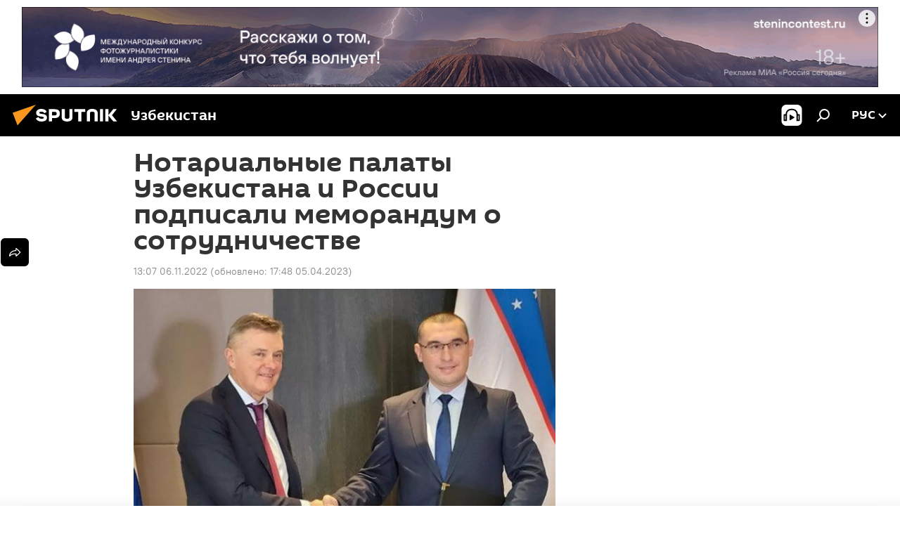

--- FILE ---
content_type: text/html; charset=utf-8
request_url: https://uz.sputniknews.ru/20221106/notarialnye-palaty-uzbekistana-i-rossii-podpisali-memorandum-o-sotrudnichestve-29750716.html
body_size: 19747
content:
<!DOCTYPE html><html lang="ru" data-lang="rus" data-charset="" dir="ltr"><head prefix="og: http://ogp.me/ns# fb: http://ogp.me/ns/fb# article: http://ogp.me/ns/article#"><title>Нотариальные палаты РУз и РФ договорились о сотрудничестве</title><meta name="description" content="Кроме того, сотрудничать договорились также Московская городская нотариальная палата и Самаркандское областное отделение Нотариальной палаты Узбекистана."><meta name="keywords" content="нотариальная палата узбекистана федеральная нотариальная палата россии сотрудничество меморандум конференция"><meta http-equiv="X-UA-Compatible" content="IE=edge,chrome=1"><meta http-equiv="Content-Type" content="text/html; charset=utf-8"><meta name="robots" content="index, follow, max-image-preview:large"><meta name="viewport" content="width=device-width, initial-scale=1.0, maximum-scale=1.0, user-scalable=yes"><meta name="HandheldFriendly" content="true"><meta name="MobileOptimzied" content="width"><meta name="referrer" content="always"><meta name="format-detection" content="telephone=no"><meta name="format-detection" content="address=no"><link rel="alternate" type="application/rss+xml" href="https://uz.sputniknews.ru/export/rss2/archive/index.xml"><link rel="canonical" href="https://uz.sputniknews.ru/20221106/notarialnye-palaty-uzbekistana-i-rossii-podpisali-memorandum-o-sotrudnichestve-29750716.html"><link rel="preload" as="image" href="https://cdn1.img.sputniknews.uz/img/07e6/0b/06/29748213_0:0:531:299_1920x0_80_0_0_d6dba72cf8f1a84879d8158ec8d473b7.jpg.webp" imagesrcset="https://cdn1.img.sputniknews.uz/img/07e6/0b/06/29748213_0:0:531:299_640x0_80_0_0_59d5507c306407716f2989189a61e468.jpg.webp 640w,https://cdn1.img.sputniknews.uz/img/07e6/0b/06/29748213_0:0:531:299_1280x0_80_0_0_1473b354597e73a62c50910f3cf07efd.jpg.webp 1280w,https://cdn1.img.sputniknews.uz/img/07e6/0b/06/29748213_0:0:531:299_1920x0_80_0_0_d6dba72cf8f1a84879d8158ec8d473b7.jpg.webp 1920w"><link rel="preconnect" href="https://cdn1.img.sputniknews.uz/images/"><link rel="dns-prefetch" href="https://cdn1.img.sputniknews.uz/images/"><link rel="alternate" hreflang="ru" href="https://uz.sputniknews.ru/20221106/notarialnye-palaty-uzbekistana-i-rossii-podpisali-memorandum-o-sotrudnichestve-29750716.html"><link rel="alternate" hreflang="x-default" href="https://uz.sputniknews.ru/20221106/notarialnye-palaty-uzbekistana-i-rossii-podpisali-memorandum-o-sotrudnichestve-29750716.html"><link rel="apple-touch-icon" sizes="57x57" href="https://cdn1.img.sputniknews.uz/i/favicon/favicon-57x57.png"><link rel="apple-touch-icon" sizes="60x60" href="https://cdn1.img.sputniknews.uz/i/favicon/favicon-60x60.png"><link rel="apple-touch-icon" sizes="72x72" href="https://cdn1.img.sputniknews.uz/i/favicon/favicon-72x72.png"><link rel="apple-touch-icon" sizes="76x76" href="https://cdn1.img.sputniknews.uz/i/favicon/favicon-76x76.png"><link rel="apple-touch-icon" sizes="114x114" href="https://cdn1.img.sputniknews.uz/i/favicon/favicon-114x114.png"><link rel="apple-touch-icon" sizes="120x120" href="https://cdn1.img.sputniknews.uz/i/favicon/favicon-120x120.png"><link rel="apple-touch-icon" sizes="144x144" href="https://cdn1.img.sputniknews.uz/i/favicon/favicon-144x144.png"><link rel="apple-touch-icon" sizes="152x152" href="https://cdn1.img.sputniknews.uz/i/favicon/favicon-152x152.png"><link rel="apple-touch-icon" sizes="180x180" href="https://cdn1.img.sputniknews.uz/i/favicon/favicon-180x180.png"><link rel="icon" type="image/png" sizes="192x192" href="https://cdn1.img.sputniknews.uz/i/favicon/favicon-192x192.png"><link rel="icon" type="image/png" sizes="32x32" href="https://cdn1.img.sputniknews.uz/i/favicon/favicon-32x32.png"><link rel="icon" type="image/png" sizes="96x96" href="https://cdn1.img.sputniknews.uz/i/favicon/favicon-96x96.png"><link rel="icon" type="image/png" sizes="16x16" href="https://cdn1.img.sputniknews.uz/i/favicon/favicon-16x16.png"><link rel="manifest" href="/project_data/manifest.json?4"><meta name="msapplication-TileColor" content="#F4F4F4"><meta name="msapplication-TileImage" content="https://cdn1.img.sputniknews.uz/i/favicon/favicon-144x144.png"><meta name="theme-color" content="#F4F4F4"><link rel="shortcut icon" href="https://cdn1.img.sputniknews.uz/i/favicon/favicon.ico"><meta property="fb:app_id" content="565979577238890"><meta property="fb:pages" content="955496944515054"><meta name="analytics:lang" content="rus"><meta name="analytics:title" content="Нотариальные палаты РУз и РФ договорились о сотрудничестве"><meta name="analytics:keyw" content="society, geo_Uzbekistan, geo_Rossija"><meta name="analytics:rubric" content=""><meta name="analytics:tags" content="Общество, Узбекистан, Россия"><meta name="analytics:site_domain" content="uz.sputniknews.ru"><meta name="analytics:article_id" content="29750716"><meta name="analytics:url" content="https://uz.sputniknews.ru/20221106/notarialnye-palaty-uzbekistana-i-rossii-podpisali-memorandum-o-sotrudnichestve-29750716.html"><meta name="analytics:p_ts" content="1667722020"><meta name="analytics:author" content="Sputnik Узбекистан"><meta name="analytics:isscroll" content="0"><meta property="og:url" content="https://uz.sputniknews.ru/20221106/notarialnye-palaty-uzbekistana-i-rossii-podpisali-memorandum-o-sotrudnichestve-29750716.html"><meta property="og:title" content="Нотариальные палаты Узбекистана и России подписали меморандум о сотрудничестве"><meta property="og:description" content="Кроме того, сотрудничать договорились также Московская городская нотариальная палата и Самаркандское областное отделение Нотариальной палаты Узбекистана."><meta property="og:type" content="article"><meta property="og:site_name" content="Sputnik Узбекистан"><meta property="og:locale" content="ru_UZ"><meta property="og:image" content="https://cdn1.img.sputniknews.uz/img/07e6/0b/06/29748213_0:0:531:299_2072x0_60_0_0_1d476940508e7a2dacb0e8a6444f47a7.jpg.webp"><meta property="og:image:width" content="2072"><meta name="relap-image" content="https://cdn1.img.sputniknews.uz/img/07e6/0b/06/29748213_0:0:531:299_2072x0_80_0_0_627192e9d27edc0b87f2e64140accc33.jpg.webp"><meta name="twitter:card" content="summary_large_image"><meta name="twitter:image" content="https://cdn1.img.sputniknews.uz/img/07e6/0b/06/29748213_0:0:531:299_2072x0_60_0_0_1d476940508e7a2dacb0e8a6444f47a7.jpg.webp"><meta property="article:published_time" content="20221106T1307+0500"><meta property="article:modified_time" content="20230405T1748+0500"><meta property="article:author" content="Sputnik Узбекистан"><link rel="author" href="https://uz.sputniknews.ru"><meta property="article:section" content="Новости"><meta property="article:tag" content="Общество"><meta property="article:tag" content="Узбекистан"><meta property="article:tag" content="Россия"><meta name="relap-entity-id" content="29750716"><meta property="fb:pages" content="955496944515054"><link rel="amphtml" href="https://uz.sputniknews.ru/amp/20221106/notarialnye-palaty-uzbekistana-i-rossii-podpisali-memorandum-o-sotrudnichestve-29750716.html"><link rel="preload" as="style" onload="this.onload=null;this.rel='stylesheet'" type="text/css" href="https://cdn1.img.sputniknews.uz/css/libs/fonts.min.css?911eb65935"><link rel="stylesheet" type="text/css" href="https://cdn1.img.sputniknews.uz/css/common.min.css?9149894256"><link rel="stylesheet" type="text/css" href="https://cdn1.img.sputniknews.uz/css/article.min.css?913fe17605"><script src="https://cdn1.img.sputniknews.uz/min/js/dist/head.js?9c9052ef3"></script><script data-iub-purposes="1">var _paq = _paq || []; (function() {var stackDomain = window.location.hostname.split('.').reverse();var domain = stackDomain[1] + '.' + stackDomain[0];_paq.push(['setCDNMask', new RegExp('cdn(\\w+).img.'+domain)]); _paq.push(['setSiteId', 'sputnik_uz']); _paq.push(['trackPageView']); _paq.push(['enableLinkTracking']); var d=document, g=d.createElement('script'), s=d.getElementsByTagName('script')[0]; g.type='text/javascript'; g.defer=true; g.async=true; g.src='//a.sputniknews.com/js/sputnik.js'; s.parentNode.insertBefore(g,s); } )();</script><script type="text/javascript" src="https://cdn1.img.sputniknews.uz/min/js/libs/banners/adfx.loader.bind.js?98d724fe2"></script><script>
                (window.yaContextCb = window.yaContextCb || []).push(() => {
                    replaceOriginalAdFoxMethods();
                    window.Ya.adfoxCode.hbCallbacks = window.Ya.adfoxCode.hbCallbacks || [];
                })
            </script><!--В <head> сайта один раз добавьте код загрузчика-->
<script>window.yaContextCb = window.yaContextCb || []</script>
<script src="https://yandex.ru/ads/system/context.js" async></script><script>var endlessScrollFirst = 29750716; var endlessScrollUrl = '/services/article/infinity/'; var endlessScrollAlgorithm = ''; var endlessScrollQueue = [55067336, 55067068, 55066827, 55066554, 55066492, 55066238, 55004470, 55065988, 55065748, 55065674, 55065588, 55065329, 55050725, 55064927, 55064608];</script><script>var endlessScrollFirst = 29750716; var endlessScrollUrl = '/services/article/infinity/'; var endlessScrollAlgorithm = ''; var endlessScrollQueue = [55067336, 55067068, 55066827, 55066554, 55066492, 55066238, 55004470, 55065988, 55065748, 55065674, 55065588, 55065329, 55050725, 55064927, 55064608];</script></head><body id="body" data-ab="a" data-emoji="0" class="site_uz m-page-article "><div class="schema_org" itemscope="itemscope" itemtype="https://schema.org/WebSite"><meta itemprop="name" content="Sputnik Узбекистан"><meta itemprop="alternateName" content="Sputnik Узбекистан"><meta itemprop="description" content="Свежие события и последние новости Узбекистана. Фото и видео с места событий, темы дня, происшествия, аналитика."><a itemprop="url" href="https://uz.sputniknews.ru" title="Sputnik Узбекистан"> </a><meta itemprop="image" content="https://uz.sputniknews.ru/i/logo/logo.png"></div><ul class="schema_org" itemscope="itemscope" itemtype="http://schema.org/BreadcrumbList"><li itemprop="itemListElement" itemscope="itemscope" itemtype="http://schema.org/ListItem"><meta itemprop="name" content="Sputnik Узбекистан"><meta itemprop="position" content="1"><meta itemprop="item" content="https://uz.sputniknews.ru"><a itemprop="url" href="https://uz.sputniknews.ru" title="Sputnik Узбекистан"> </a></li><li itemprop="itemListElement" itemscope="itemscope" itemtype="http://schema.org/ListItem"><meta itemprop="name" content="Новости"><meta itemprop="position" content="2"><meta itemprop="item" content="https://uz.sputniknews.ru/20221106/"><a itemprop="url" href="https://uz.sputniknews.ru/20221106/" title="Новости"> </a></li><li itemprop="itemListElement" itemscope="itemscope" itemtype="http://schema.org/ListItem"><meta itemprop="name" content="Нотариальные палаты Узбекистана и России подписали меморандум о сотрудничестве"><meta itemprop="position" content="3"><meta itemprop="item" content="https://uz.sputniknews.ru/20221106/notarialnye-palaty-uzbekistana-i-rossii-podpisali-memorandum-o-sotrudnichestve-29750716.html"><a itemprop="url" href="https://uz.sputniknews.ru/20221106/notarialnye-palaty-uzbekistana-i-rossii-podpisali-memorandum-o-sotrudnichestve-29750716.html" title="Нотариальные палаты Узбекистана и России подписали меморандум о сотрудничестве"> </a></li></ul><div class="container"><div class="banner m-before-header m-article-desktop" data-position="article_desktop_header" data-infinity="1"><aside class="banner__content"><iframe class="relap-runtime-iframe" style="position:absolute;top:-9999px;left:-9999px;visibility:hidden;" srcdoc="<script src='https://relap.io/v7/relap.js' data-relap-token='HvaPHeJmpVila25r'></script>"></iframe>


<!--AdFox START-->
<!--riaru-->
<!--Площадка: uz.sputniknews.ru / * / *-->
<!--Тип баннера: 100%x-->
<!--Расположение: 40023_bn23-->
<div id="adfox_article_desk100_120-1_1"></div>
<script type="text/javascript">
     window.yaContextCb.push(()=>{
    window.Ya.adfoxCode.create({
        ownerId: 249922,
        containerId: 'adfox_article_desk100_120-1_1',
        params: {
            pp: 'bldr',
            ps: 'ckbj',
            p2: 'fluh',
            puid1: '',
            puid2: '',
            puid3: '',
            puid4: 'society:geo_Uzbekistan:geo_Rossija'
            }
        })
    })
</script></aside></div><div class="banner m-before-header m-article-mobile" data-position="article_mobile_header" data-infinity="1"><aside class="banner__content"><!--AdFox START-->
<!--riaru-->
<!--Площадка: uz.sputniknews.ru / * / *-->
<!--Тип баннера: 100%x-->
<!--Расположение: 40028_bn28-->
<div id="adfox_article_mob-1-100-300_1"></div>
<script>
     window.yaContextCb.push(()=>{
    window.Ya.adfoxCode.create({
        ownerId: 249922,
        containerId: 'adfox_article_mob-1-100-300_1',
        params: {
           pp: 'bldw',
            ps: 'ckbj',
            p2: 'fluh',
            puid1: '',
            puid2: '',
            puid3: '',
            puid4: 'society:geo_Uzbekistan:geo_Rossija'
            }
        })
    })
</script></aside></div></div><div class="page" id="page"><div id="alerts"><script type="text/template" id="alertAfterRegisterTemplate">
                    
                        <div class="auth-alert m-hidden" id="alertAfterRegister">
                            <div class="auth-alert__text">
                                <%- data.success_title %> <br />
                                <%- data.success_email_1 %>
                                <span class="m-email"></span>
                                <%- data.success_email_2 %>
                            </div>
                            <div class="auth-alert__btn">
                                <button class="form__btn m-min m-black confirmEmail">
                                    <%- data.send %>
                                </button>
                            </div>
                        </div>
                    
                </script><script type="text/template" id="alertAfterRegisterNotifyTemplate">
                    
                        <div class="auth-alert" id="alertAfterRegisterNotify">
                            <div class="auth-alert__text">
                                <%- data.golink_1 %>
                                <span class="m-email">
                                    <%- user.mail %>
                                </span>
                                <%- data.golink_2 %>
                            </div>
                            <% if (user.registerConfirmCount <= 2 ) {%>
                                <div class="auth-alert__btn">
                                    <button class="form__btn m-min m-black confirmEmail">
                                        <%- data.send %>
                                    </button>
                                </div>
                            <% } %>
                        </div>
                    
                </script></div><div class="anchor" id="anchor"><div class="header " id="header"><div class="m-relative"><div class="container m-header"><div class="header__wrap"><div class="header__name"><div class="header__logo"><a href="/" title="Sputnik Узбекистан"><svg xmlns="http://www.w3.org/2000/svg" width="176" height="44" viewBox="0 0 176 44" fill="none"><path class="chunk_1" fill-rule="evenodd" clip-rule="evenodd" d="M45.8073 18.3817C45.8073 19.5397 47.1661 19.8409 49.3281 20.0417C54.1074 20.4946 56.8251 21.9539 56.8461 25.3743C56.8461 28.7457 54.2802 30.9568 48.9989 30.9568C44.773 30.9568 42.1067 29.1496 41 26.5814L44.4695 24.5688C45.3754 25.9277 46.5334 27.0343 49.4005 27.0343C51.3127 27.0343 52.319 26.4296 52.319 25.5751C52.319 24.5665 51.6139 24.2163 48.3942 23.866C43.7037 23.3617 41.3899 22.0029 41.3899 18.5824C41.3899 15.9675 43.3511 13 48.9359 13C52.9611 13 55.6274 14.8095 56.4305 17.1746L53.1105 19.1358C53.0877 19.1012 53.0646 19.0657 53.041 19.0295C52.4828 18.1733 51.6672 16.9224 48.6744 16.9224C46.914 16.9224 45.8073 17.4758 45.8073 18.3817ZM67.4834 13.3526H59.5918V30.707H64.0279V26.0794H67.4484C72.1179 26.0794 75.0948 24.319 75.0948 19.6401C75.0854 15.3138 72.6199 13.3526 67.4834 13.3526ZM67.4834 22.206H64.0186V17.226H67.4834C69.8975 17.226 70.654 18.0291 70.654 19.6891C70.6587 21.6527 69.6524 22.206 67.4834 22.206ZM88.6994 24.7206C88.6994 26.2289 87.4924 27.0857 85.3794 27.0857C83.3178 27.0857 82.1597 26.2289 82.1597 24.7206V13.3526H77.7236V25.0264C77.7236 28.6477 80.7425 30.9615 85.4704 30.9615C89.9999 30.9615 93.1168 28.8601 93.1168 25.0264V13.3526H88.6808L88.6994 24.7206ZM136.583 13.3526H132.159V30.7023H136.583V13.3526ZM156.097 13.3526L149.215 21.9235L156.45 30.707H151.066L144.276 22.4559V30.707H139.85V13.3526H144.276V21.8021L151.066 13.3526H156.097ZM95.6874 17.226H101.221V30.707H105.648V17.226H111.181V13.3526H95.6874V17.226ZM113.49 18.7342C113.49 15.2134 116.458 13 121.085 13C125.715 13 128.888 15.0616 128.902 18.7342V30.707H124.466V18.935C124.466 17.6789 123.259 16.8734 121.146 16.8734C119.094 16.8734 117.926 17.6789 117.926 18.935V30.707H113.49V18.7342Z" fill="white"></path><path class="chunk_2" d="M41 7L14.8979 36.5862L8 18.431L41 7Z" fill="#F8961D"></path></svg></a></div><div class="header__project"><span class="header__project-title">Узбекистан</span></div></div><div class="header__controls" data-nosnippet=""><div class="share m-header" data-id="29750716" data-url="https://uz.sputniknews.ru/20221106/notarialnye-palaty-uzbekistana-i-rossii-podpisali-memorandum-o-sotrudnichestve-29750716.html" data-title="Нотариальные палаты Узбекистана и России подписали меморандум о сотрудничестве"></div><div class="header__menu"><span class="header__menu-item header__menu-item-radioButton" id="radioButton" data-stream="https://nfw.ria.ru/flv/audio.aspx?ID=68862011&amp;type=mp3"><svg class="svg-icon"><use xmlns:xlink="http://www.w3.org/1999/xlink" xlink:href="/i/sprites/package/inline.svg?63#radio2"></use></svg></span><span class="header__menu-item" data-modal-open="search"><svg class="svg-icon"><use xmlns:xlink="http://www.w3.org/1999/xlink" xlink:href="/i/sprites/package/inline.svg?63#search"></use></svg></span></div><div class="switcher "><div class="switcher__label"><span class="switcher__title">рус</span><span class="switcher__icon"><svg class="svg-icon"><use xmlns:xlink="http://www.w3.org/1999/xlink" xlink:href="/i/sprites/package/inline.svg?63#arrowDown"></use></svg></span></div><div class="switcher__dropdown"><div translate="no" class="notranslate"><div class="switcher__list"><a href="https://uz.sputniknews.ru" class="switcher__link m-selected"><span class="switcher__project">Sputnik Узбекистан</span><span class="switcher__abbr" data-abbr="рус">рус</span><i class="switcher__accept"><svg class="svg-icon"><use xmlns:xlink="http://www.w3.org/1999/xlink" xlink:href="/i/sprites/package/inline.svg?63#ok"></use></svg></i></a><a href="https://sputniknews.uz" class="switcher__link"><span class="switcher__project">Sputnik Ўзбекистон</span><span class="switcher__abbr" data-abbr="ўзб">ўзб</span></a><a href="https://oz.sputniknews.uz" class="switcher__link"><span class="switcher__project">Sputnik Oʻzbekiston</span><span class="switcher__abbr" data-abbr="o’z">o’z</span></a></div></div></div></div></div></div></div></div></div></div><script>var GLOBAL = GLOBAL || {}; GLOBAL.translate = {}; GLOBAL.rtl = 0; GLOBAL.lang = "rus"; GLOBAL.design = "uz"; GLOBAL.charset = ""; GLOBAL.project = "sputnik_uz"; GLOBAL.htmlCache = 1; GLOBAL.translate.search = {}; GLOBAL.translate.search.notFound = "Ничего не найдено"; GLOBAL.translate.search.stringLenght = "Введите больше букв для поиска"; GLOBAL.www = "https://uz.sputniknews.ru"; GLOBAL.seo = {}; GLOBAL.seo.title = ""; GLOBAL.seo.keywords = ""; GLOBAL.seo.description = ""; GLOBAL.sock = {}; GLOBAL.sock.server = "https://cm.sputniknews.com/chat"; GLOBAL.sock.lang = "rus"; GLOBAL.sock.project = "sputnik_uz"; GLOBAL.social = {}; GLOBAL.social.fbID = "565979577238890"; GLOBAL.share = [ { name: 'vk', mobile: false },{ name: 'odnoklassniki', mobile: false },{ name: 'telegram', mobile: false },{ name: 'whatsapp', mobile: false },{ name: 'messenger', mobile: true },{ name: 'twitter', mobile: false } ]; GLOBAL.csrf_token = ''; GLOBAL.search = {}; GLOBAL.auth = {}; GLOBAL.auth.status = 'error'; GLOBAL.auth.provider = ''; GLOBAL.auth.twitter = '/id/twitter/request/'; GLOBAL.auth.facebook = '/id/facebook/request/'; GLOBAL.auth.vkontakte = '/id/vkontakte/request/'; GLOBAL.auth.google = '/id/google/request/'; GLOBAL.auth.ok = '/id/ok/request/'; GLOBAL.auth.apple = '/id/apple/request/'; GLOBAL.auth.moderator = ''; GLOBAL.user = {}; GLOBAL.user.id = ""; GLOBAL.user.emailActive = ""; GLOBAL.user.registerConfirmCount = 0; GLOBAL.article = GLOBAL.article || {}; GLOBAL.article.id = 29750716; GLOBAL.article.chat_expired = !!1; GLOBAL.chat = GLOBAL.chat || {}; GLOBAL.chat.show = !!1; GLOBAL.locale = {"convertDate":{"yesterday":"\u0432\u0447\u0435\u0440\u0430","hours":{"nominative":"%{s} \u043c\u0438\u043d\u0443\u0442\u0443 \u043d\u0430\u0437\u0430\u0434","genitive":"%{s} \u043c\u0438\u043d\u0443\u0442\u044b \u043d\u0430\u0437\u0430\u0434"},"minutes":{"nominative":"%{s} \u0447\u0430\u0441 \u043d\u0430\u0437\u0430\u0434","genitive":"%{s} \u0447\u0430\u0441\u0430 \u043d\u0430\u0437\u0430\u0434"}},"js_templates":{"unread":"\u041d\u0435\u043f\u0440\u043e\u0447\u0438\u0442\u0430\u043d\u043d\u044b\u0435","you":"\u0412\u044b","author":"\u0430\u0432\u0442\u043e\u0440","report":"\u041f\u043e\u0436\u0430\u043b\u043e\u0432\u0430\u0442\u044c\u0441\u044f","reply":"\u041e\u0442\u0432\u0435\u0442\u0438\u0442\u044c","block":"\u0417\u0430\u0431\u043b\u043e\u043a\u0438\u0440\u043e\u0432\u0430\u0442\u044c","remove":"\u0423\u0434\u0430\u043b\u0438\u0442\u044c","closeall":"\u0417\u0430\u043a\u0440\u044b\u0442\u044c \u0432\u0441\u0435","notifications":"Notificaciones","disable_twelve":"\u041e\u0442\u043a\u043b\u044e\u0447\u0438\u0442\u044c \u043d\u0430 12 \u0447\u0430\u0441\u043e\u0432","new_message":"\u041d\u043e\u0432\u043e\u0435 \u0441\u043e\u043e\u0431\u0449\u0435\u043d\u0438\u0435 \u043e\u0442sputniknews.ru","acc_block":"\u0412\u0430\u0448 \u0430\u043a\u043a\u0430\u0443\u043d\u0442 \u0437\u0430\u0431\u043b\u043e\u043a\u0438\u0440\u043e\u0432\u0430\u043d \u0430\u0434\u043c\u0438\u043d\u0438\u0441\u0442\u0440\u0430\u0442\u043e\u0440\u043e\u043c \u0441\u0430\u0439\u0442\u0430","acc_unblock":"\u0412\u0430\u0448 \u0430\u043a\u043a\u0430\u0443\u043d\u0442 \u0440\u0430\u0437\u0431\u043b\u043e\u043a\u0438\u0440\u043e\u0432\u0430\u043d \u0430\u0434\u043c\u0438\u043d\u0438\u0441\u0442\u0440\u0430\u0442\u043e\u0440\u043e\u043c \u0441\u0430\u0439\u0442\u0430","you_subscribe_1":"\u0412\u044b \u043f\u043e\u0434\u043f\u0438\u0441\u0430\u043d\u044b \u043d\u0430 \u0442\u0435\u043c\u0443 ","you_subscribe_2":"\u0423\u043f\u0440\u0430\u0432\u043b\u044f\u0442\u044c \u0441\u0432\u043e\u0438\u043c\u0438 \u043f\u043e\u0434\u043f\u0438\u0441\u043a\u0430\u043c\u0438 \u0432\u044b \u043c\u043e\u0436\u0435\u0442\u0435 \u0432 \u043b\u0438\u0447\u043d\u043e\u043c \u043a\u0430\u0431\u0438\u043d\u0435\u0442\u0435","you_received_warning_1":"\u0412\u044b \u043f\u043e\u043b\u0443\u0447\u0438\u043b\u0438 ","you_received_warning_2":" \u043f\u0440\u0435\u0434\u0443\u043f\u0440\u0435\u0436\u0434\u0435\u043d\u0438\u0435. \u0423\u0432\u0430\u0436\u0430\u0439\u0442\u0435 \u0434\u0440\u0443\u0433\u0438\u0445 \u0443\u0447\u0430\u0441\u0442\u043d\u0438\u043a\u043e\u0432 \u0438 \u043d\u0435 \u043d\u0430\u0440\u0443\u0448\u0430\u0439\u0442\u0435 \u043f\u0440\u0430\u0432\u0438\u043b\u0430 \u043a\u043e\u043c\u043c\u0435\u043d\u0442\u0438\u0440\u043e\u0432\u0430\u043d\u0438\u044f. \u041f\u043e\u0441\u043b\u0435 \u0442\u0440\u0435\u0442\u044c\u0435\u0433\u043e \u043d\u0430\u0440\u0443\u0448\u0435\u043d\u0438\u044f \u0432\u044b \u0431\u0443\u0434\u0435\u0442\u0435 \u0437\u0430\u0431\u043b\u043e\u043a\u0438\u0440\u043e\u0432\u0430\u043d\u044b \u043d\u0430 12 \u0447\u0430\u0441\u043e\u0432.","block_time":"\u0421\u0440\u043e\u043a \u0431\u043b\u043e\u043a\u0438\u0440\u043e\u0432\u043a\u0438: ","hours":" \u0447\u0430\u0441\u043e\u0432","forever":"\u043d\u0430\u0432\u0441\u0435\u0433\u0434\u0430","feedback":"\u0421\u0432\u044f\u0437\u0430\u0442\u044c\u0441\u044f","my_subscriptions":"\u041c\u043e\u0438 \u043f\u043e\u0434\u043f\u0438\u0441\u043a\u0438","rules":"\u041f\u0440\u0430\u0432\u0438\u043b\u0430 \u043a\u043e\u043c\u043c\u0435\u043d\u0442\u0438\u0440\u043e\u0432\u0430\u043d\u0438\u044f \u043c\u0430\u0442\u0435\u0440\u0438\u0430\u043b\u043e\u0432","chat":"\u0427\u0430\u0442: ","chat_new_messages":"\u041d\u043e\u0432\u044b\u0435 \u0441\u043e\u043e\u0431\u0449\u0435\u043d\u0438\u044f \u0432 \u0447\u0430\u0442\u0435","chat_moder_remove_1":"\u0412\u0430\u0448\u0435 \u0441\u043e\u043e\u0431\u0449\u0435\u043d\u0438\u0435 ","chat_moder_remove_2":" \u0431\u044b\u043b\u043e \u0443\u0434\u0430\u043b\u0435\u043d\u043e \u0430\u0434\u043c\u0438\u043d\u0438\u0441\u0442\u0440\u0430\u0442\u043e\u0440\u043e\u043c","chat_close_time_1":"\u0412 \u0447\u0430\u0442\u0435 \u043d\u0438\u043a\u0442\u043e \u043d\u0435 \u043f\u0438\u0441\u0430\u043b \u0431\u043e\u043b\u044c\u0448\u0435 12 \u0447\u0430\u0441\u043e\u0432, \u043e\u043d \u0437\u0430\u043a\u0440\u043e\u0435\u0442\u0441\u044f \u0447\u0435\u0440\u0435\u0437 ","chat_close_time_2":" \u0447\u0430\u0441\u043e\u0432","chat_new_emoji_1":"\u041d\u043e\u0432\u044b\u0435 \u0440\u0435\u0430\u043a\u0446\u0438\u0438 ","chat_new_emoji_2":" \u0432\u0430\u0448\u0435\u043c\u0443 \u0441\u043e\u043e\u0431\u0449\u0435\u043d\u0438\u044e ","chat_message_reply_1":"\u041d\u0430 \u0432\u0430\u0448 \u043a\u043e\u043c\u043c\u0435\u043d\u0442\u0430\u0440\u0438\u0439 ","chat_message_reply_2":" \u043e\u0442\u0432\u0435\u0442\u0438\u043b \u043f\u043e\u043b\u044c\u0437\u043e\u0432\u0430\u0442\u0435\u043b\u044c ","chat_verify_message":"\n \u0421\u043f\u0430\u0441\u0438\u0431\u043e! \u0412\u0430\u0448\u0435 \u0441\u043e\u043e\u0431\u0449\u0435\u043d\u0438\u0435 \u0431\u0443\u0434\u0435\u0442 \u043e\u043f\u0443\u0431\u043b\u0438\u043a\u043e\u0432\u0430\u043d\u043e \u043f\u043e\u0441\u043b\u0435 \u043f\u0440\u043e\u0432\u0435\u0440\u043a\u0438 \u043c\u043e\u0434\u0435\u0440\u0430\u0442\u043e\u0440\u0430\u043c\u0438 \u0441\u0430\u0439\u0442\u0430.\n ","emoji_1":"\u041d\u0440\u0430\u0432\u0438\u0442\u0441\u044f","emoji_2":"\u0425\u0430-\u0425\u0430","emoji_3":"\u0423\u0434\u0438\u0432\u0438\u0442\u0435\u043b\u044c\u043d\u043e","emoji_4":"\u0413\u0440\u0443\u0441\u0442\u043d\u043e","emoji_5":"\u0412\u043e\u0437\u043c\u0443\u0442\u0438\u0442\u0435\u043b\u044c\u043d\u043e","emoji_6":"\u041d\u0435 \u043d\u0440\u0430\u0432\u0438\u0442\u0441\u044f","site_subscribe_podcast":{"success":"\u0421\u043f\u0430\u0441\u0438\u0431\u043e, \u0432\u044b \u043f\u043e\u0434\u043f\u0438\u0441\u0430\u043d\u044b \u043d\u0430 \u0440\u0430\u0441\u0441\u044b\u043b\u043a\u0443! \u041d\u0430\u0441\u0442\u0440\u043e\u0438\u0442\u044c \u0438\u043b\u0438 \u043e\u0442\u043c\u0435\u043d\u0438\u0442\u044c \u043f\u043e\u0434\u043f\u0438\u0441\u043a\u0443 \u043c\u043e\u0436\u043d\u043e \u0432 \u043b\u0438\u0447\u043d\u043e\u043c \u043a\u0430\u0431\u0438\u043d\u0435\u0442\u0435","subscribed":"\u0412\u044b \u0443\u0436\u0435 \u043f\u043e\u0434\u043f\u0438\u0441\u0430\u043d\u044b \u043d\u0430 \u044d\u0442\u0443 \u0440\u0430\u0441\u0441\u044b\u043b\u043a\u0443","error":"\u041f\u0440\u043e\u0438\u0437\u043e\u0448\u043b\u0430 \u043d\u0435\u043f\u0440\u0435\u0434\u0432\u0438\u0434\u0435\u043d\u043d\u0430\u044f \u043e\u0448\u0438\u0431\u043a\u0430. \u041f\u043e\u0436\u0430\u043b\u0443\u0439\u0441\u0442\u0430, \u043f\u043e\u0432\u0442\u043e\u0440\u0438\u0442\u0435 \u043f\u043e\u043f\u044b\u0442\u043a\u0443 \u043f\u043e\u0437\u0436\u0435"}},"smartcaptcha":{"site_key":"ysc1_Zf0zfLRI3tRHYHJpbX6EjjBcG1AhG9LV0dmZQfJu8ba04c1b"}}; GLOBAL = {...GLOBAL, ...{"subscribe":{"@attributes":{"ratio":"0.2"},"email":"\u0412\u0432\u0435\u0434\u0438\u0442\u0435 e-mail","button":"\u041f\u043e\u0434\u043f\u0438\u0441\u0430\u0442\u044c\u0441\u044f","send":"\u0421\u043f\u0430\u0441\u0438\u0431\u043e, \u0432\u0430\u043c \u043e\u0442\u043f\u0440\u0430\u0432\u043b\u0435\u043d\u043e \u043f\u0438\u0441\u044c\u043c\u043e \u0441\u043e \u0441\u0441\u044b\u043b\u043a\u043e\u0439 \u0434\u043b\u044f \u043f\u043e\u0434\u0442\u0432\u0435\u0440\u0436\u0434\u0435\u043d\u0438\u044f \u043f\u043e\u0434\u043f\u0438\u0441\u043a\u0438","subscribe":"\u0421\u043f\u0430\u0441\u0438\u0431\u043e, \u0432\u044b \u043f\u043e\u0434\u043f\u0438\u0441\u0430\u043d\u044b \u043d\u0430 \u0440\u0430\u0441\u0441\u044b\u043b\u043a\u0443! \u041d\u0430\u0441\u0442\u0440\u043e\u0438\u0442\u044c \u0438\u043b\u0438 \u043e\u0442\u043c\u0435\u043d\u0438\u0442\u044c \u043f\u043e\u0434\u043f\u0438\u0441\u043a\u0443 \u043c\u043e\u0436\u043d\u043e \u0432 \u043b\u0438\u0447\u043d\u043e\u043c \u043a\u0430\u0431\u0438\u043d\u0435\u0442\u0435","confirm":"\u0412\u044b \u0443\u0436\u0435 \u043f\u043e\u0434\u043f\u0438\u0441\u0430\u043d\u044b \u043d\u0430 \u044d\u0442\u0443 \u0440\u0430\u0441\u0441\u044b\u043b\u043a\u0443","registration":{"@attributes":{"button":"\u0417\u0430\u0440\u0435\u0433\u0438\u0441\u0442\u0440\u0438\u0440\u043e\u0432\u0430\u0442\u044c\u0441\u044f","ratio":"0.1"}}}}}; GLOBAL.js = {}; GLOBAL.js.videoplayer = "https://cdn1.img.sputniknews.uz/min/js/dist/videoplayer.js?9651130d6"; GLOBAL.userpic = "/userpic/"; GLOBAL.gmt = ""; GLOBAL.tz = "+0500"; GLOBAL.projectList = [ { title: 'Международный', country: [ { title: 'Английский', url: 'https://sputnikglobe.com', flag: 'flags-INT', lang: 'International', lang2: 'English' }, ] }, { title: 'Ближний Восток', country: [ { title: 'Арабский', url: 'https://sarabic.ae/', flag: 'flags-INT', lang: 'Sputnik عربي', lang2: 'Arabic' }, { title: 'Турецкий', url: 'https://anlatilaninotesi.com.tr/', flag: 'flags-TUR', lang: 'Türkiye', lang2: 'Türkçe' }, { title: 'Фарси', url: 'https://spnfa.ir/', flag: 'flags-INT', lang: 'Sputnik ایران', lang2: 'Persian' }, { title: 'Дари', url: 'https://sputnik.af/', flag: 'flags-INT', lang: 'Sputnik افغانستان', lang2: 'Dari' }, ] }, { title: 'Латинская Америка', country: [ { title: 'Испанский', url: 'https://noticiaslatam.lat/', flag: 'flags-INT', lang: 'Mundo', lang2: 'Español' }, { title: 'Португальский', url: 'https://noticiabrasil.net.br/', flag: 'flags-BRA', lang: 'Brasil', lang2: 'Português' }, ] }, { title: 'Южная Азия', country: [ { title: 'Хинди', url: 'https://hindi.sputniknews.in', flag: 'flags-IND', lang: 'भारत', lang2: 'हिंदी' }, { title: 'Английский', url: 'https://sputniknews.in', flag: 'flags-IND', lang: 'India', lang2: 'English' }, ] }, { title: 'Восточная и Юго-Восточная Азия', country: [ { title: 'Вьетнамский', url: 'https://kevesko.vn/', flag: 'flags-VNM', lang: 'Việt Nam', lang2: 'Tiếng Việt' }, { title: 'Японский', url: 'https://sputniknews.jp/', flag: 'flags-JPN', lang: '日本', lang2: '日本語' }, { title: 'Китайский', url: 'https://sputniknews.cn/', flag: 'flags-CHN', lang: '中国', lang2: '中文' }, ] }, { title: 'Центральная Азия', country: [ { title: 'Казахский', url: 'https://sputnik.kz/', flag: 'flags-KAZ', lang: 'Қазақстан', lang2: 'Қазақ тілі' }, { title: 'Киргизский', url: 'https://sputnik.kg/', flag: 'flags-KGZ', lang: 'Кыргызстан', lang2: 'Кыргызча' }, { title: 'Узбекский', url: 'https://oz.sputniknews.uz/', flag: 'flags-UZB', lang: 'Oʻzbekiston', lang2: 'Ўзбекча' }, { title: 'Таджикский', url: 'https://sputnik.tj/', flag: 'flags-TJK', lang: 'Тоҷикистон', lang2: 'Тоҷикӣ' }, ] }, { title: 'Африка', country: [ { title: 'Французский', url: 'https://fr.sputniknews.africa/', flag: 'flags-INT', lang: 'Afrique', lang2: 'Français' }, { title: 'Английский', url: 'https://en.sputniknews.africa', flag: 'flags-INT', lang: 'Africa', lang2: 'English' }, ] }, { title: 'Закавказье', country: [ { title: 'Армянский', url: 'https://arm.sputniknews.ru/', flag: 'flags-ARM', lang: 'Արմենիա', lang2: 'Հայերեն' }, { title: 'Абхазский', url: 'https://sputnik-abkhazia.info/', flag: 'flags-ABH', lang: 'Аҧсны', lang2: 'Аҧсышәала' }, { title: 'Осетинский', url: 'https://sputnik-ossetia.com/', flag: 'flags-OST', lang: 'Хуссар Ирыстон', lang2: 'Иронау' }, { title: 'Грузинский', url: 'https://sputnik-georgia.com/', flag: 'flags-GEO', lang: 'საქართველო', lang2: 'ქართული' }, { title: 'Азербайджанский', url: 'https://sputnik.az/', flag: 'flags-AZE', lang: 'Azərbaycan', lang2: 'Аzərbaycanca' }, ] }, { title: 'Европа', country: [ { title: 'Сербский', url: 'https://sputnikportal.rs/', flag: 'flags-SRB', lang: 'Србиjа', lang2: 'Српски' }, { title: 'Русский', url: 'https://lv.sputniknews.ru/', flag: 'flags-LVA', lang: 'Latvija', lang2: 'Русский' }, { title: 'Русский', url: 'https://lt.sputniknews.ru/', flag: 'flags-LTU', lang: 'Lietuva', lang2: 'Русский' }, { title: 'Молдавский', url: 'https://md.sputniknews.com/', flag: 'flags-MDA', lang: 'Moldova', lang2: 'Moldovenească' }, { title: 'Белорусский', url: 'https://bel.sputnik.by/', flag: 'flags-BLR', lang: 'Беларусь', lang2: 'Беларускi' } ] }, ];</script><div class="wrapper" id="endless" data-infinity-max-count="2"><div class="endless__item " data-infinity="1" data-supertag="0" data-remove-fat="0" data-advertisement-project="0" data-remove-advertisement="0" data-id="29750716" data-date="20221106" data-endless="1" data-domain="uz.sputniknews.ru" data-project="sputnik_uz" data-url="/20221106/notarialnye-palaty-uzbekistana-i-rossii-podpisali-memorandum-o-sotrudnichestve-29750716.html" data-full-url="https://uz.sputniknews.ru/20221106/notarialnye-palaty-uzbekistana-i-rossii-podpisali-memorandum-o-sotrudnichestve-29750716.html" data-title="Нотариальные палаты Узбекистана и России подписали меморандум о сотрудничестве" data-published="2022-11-06T13:07+0500" data-text-length="1073" data-keywords="общество, узбекистан, россия" data-author="Sputnik Узбекистан" data-analytics-keyw="society, geo_Uzbekistan, geo_Rossija" data-analytics-rubric="" data-analytics-tags="Общество, Узбекистан, Россия" data-article-show="" data-chat-expired="" data-pts="1667722020" data-article-type="article" data-is-scroll="1" data-head-title="Нотариальные палаты Узбекистана и России подписали меморандум о сотрудничестве - Sputnik Узбекистан, 06.11.2022"><div class="container m-content"><div class="layout"><div class="article "><div class="article__meta" itemscope="" itemtype="https://schema.org/Article"><div itemprop="mainEntityOfPage">https://uz.sputniknews.ru/20221106/notarialnye-palaty-uzbekistana-i-rossii-podpisali-memorandum-o-sotrudnichestve-29750716.html</div><a itemprop="url" href="https://uz.sputniknews.ru/20221106/notarialnye-palaty-uzbekistana-i-rossii-podpisali-memorandum-o-sotrudnichestve-29750716.html" title="Нотариальные палаты Узбекистана и России подписали меморандум о сотрудничестве"></a><div itemprop="headline">Нотариальные палаты Узбекистана и России подписали меморандум о сотрудничестве</div><div itemprop="name">Нотариальные палаты Узбекистана и России подписали меморандум о сотрудничестве</div><div itemprop="alternateName">Sputnik Узбекистан</div><div itemprop="description">Кроме того, сотрудничать договорились также Московская городская нотариальная палата и Самаркандское областное отделение Нотариальной палаты Узбекистана.</div><div itemprop="datePublished">2022-11-06T13:07+0500</div><div itemprop="dateCreated">2022-11-06T13:07+0500</div><div itemprop="dateModified">2023-04-05T17:48+0500</div><div itemprop="articleSection">общество</div><div itemprop="articleSection">узбекистан</div><div itemprop="articleSection">россия</div><div itemprop="associatedMedia">https://cdn1.img.sputniknews.uz/img/07e6/0b/06/29748213_0:0:531:299_1920x0_80_0_0_d6dba72cf8f1a84879d8158ec8d473b7.jpg.webp</div><div itemprop="articleBody">ТАШКЕНТ, 6 ноября — Sputnik. Нотариальная палата Узбекистана и Федеральная нотариальная палата России подписали Меморандум о сотрудничестве.Переговоры между ведомствами прошли в рамках международной конференции "Перспективы совершенствования и развития нотариальной деятельности" в Самарканде.О сотрудничестве также договорились Московская городская нотариальная палата и Самаркандское областное управление Нотариальной палаты Узбекистана."Мы рады подписать меморандум о сотрудничестве с Нотариальной палатой Узбекистана. Опыт, накопленный узбекистанскими коллегами, мы могли бы внедрять в работу частных нотариусов Российской Федерации", — сказал Константин. Корсик, президент Федеральной нотариальной палаты России.Участники конференции обсудили реформы в сфере нотариата в Узбекистане, достижения Нотариальной палаты республики, которая существует более 2 лет.Между тем, российские и узбекистанские специалисты признали, что есть аспекты, которым следует учиться друг у друга для более эффективного сотрудничества, цель которого – сделать оказание юридических услуг гражданам удобным и прозрачным.Читайте также: В Бишкеке пройдет кыргызско-узбекский бизнес-форум – подробности</div><div itemprop="contentLocation">узбекистан</div><div itemprop="contentLocation">россия</div><div itemprop="copyrightHolder" itemscope="" itemtype="http://schema.org/Organization"><div itemprop="name">Sputnik Узбекистан</div><a itemprop="url" href="https://uz.sputniknews.ru" title="Sputnik Узбекистан"> </a><div itemprop="email">info@sputniknews-uz.com</div><div itemprop="telephone">+74956456601</div><div itemprop="legalName">MIA „Rossiya Segodnya“</div><a itemprop="sameAs" href="https://telegram.me/sputnikuzbekistan"> </a><a itemprop="sameAs" href="https://dzen.ru/sputnikuz"> </a><a itemprop="sameAs" href="https://ok.ru/group/53701126717678"> </a><a itemprop="sameAs" href="https://vk.ru/sputnikuz"> </a><a itemprop="sameAs" href="https://rutube.ru/channel/24736311/"> </a><a itemprop="sameAs" href="https://max.ru/sputnikuz"> </a><div itemprop="logo" itemscope="" itemtype="https://schema.org/ImageObject"><a itemprop="url" href="https://uz.sputniknews.ru/i/logo/logo.png" title="Sputnik Узбекистан"> </a><a itemprop="contentUrl" href="https://uz.sputniknews.ru/i/logo/logo.png" title="Sputnik Узбекистан"> </a><div itemprop="width">252</div><div itemprop="height">60</div></div></div><div itemprop="copyrightYear">2022</div><div itemprop="creator" itemscope="" itemtype="http://schema.org/Organization"><div itemprop="name">Sputnik Узбекистан</div><a itemprop="url" href="https://uz.sputniknews.ru" title="Sputnik Узбекистан"> </a><div itemprop="email">info@sputniknews-uz.com</div><div itemprop="telephone">+74956456601</div><div itemprop="legalName">MIA „Rossiya Segodnya“</div><a itemprop="sameAs" href="https://telegram.me/sputnikuzbekistan"> </a><a itemprop="sameAs" href="https://dzen.ru/sputnikuz"> </a><a itemprop="sameAs" href="https://ok.ru/group/53701126717678"> </a><a itemprop="sameAs" href="https://vk.ru/sputnikuz"> </a><a itemprop="sameAs" href="https://rutube.ru/channel/24736311/"> </a><a itemprop="sameAs" href="https://max.ru/sputnikuz"> </a><div itemprop="logo" itemscope="" itemtype="https://schema.org/ImageObject"><a itemprop="url" href="https://uz.sputniknews.ru/i/logo/logo.png" title="Sputnik Узбекистан"> </a><a itemprop="contentUrl" href="https://uz.sputniknews.ru/i/logo/logo.png" title="Sputnik Узбекистан"> </a><div itemprop="width">252</div><div itemprop="height">60</div></div></div><div itemprop="genre">Новости</div><div itemprop="inLanguage">ru_UZ</div><div itemprop="sourceOrganization" itemscope="" itemtype="http://schema.org/Organization"><div itemprop="name">Sputnik Узбекистан</div><a itemprop="url" href="https://uz.sputniknews.ru" title="Sputnik Узбекистан"> </a><div itemprop="email">info@sputniknews-uz.com</div><div itemprop="telephone">+74956456601</div><div itemprop="legalName">MIA „Rossiya Segodnya“</div><a itemprop="sameAs" href="https://telegram.me/sputnikuzbekistan"> </a><a itemprop="sameAs" href="https://dzen.ru/sputnikuz"> </a><a itemprop="sameAs" href="https://ok.ru/group/53701126717678"> </a><a itemprop="sameAs" href="https://vk.ru/sputnikuz"> </a><a itemprop="sameAs" href="https://rutube.ru/channel/24736311/"> </a><a itemprop="sameAs" href="https://max.ru/sputnikuz"> </a><div itemprop="logo" itemscope="" itemtype="https://schema.org/ImageObject"><a itemprop="url" href="https://uz.sputniknews.ru/i/logo/logo.png" title="Sputnik Узбекистан"> </a><a itemprop="contentUrl" href="https://uz.sputniknews.ru/i/logo/logo.png" title="Sputnik Узбекистан"> </a><div itemprop="width">252</div><div itemprop="height">60</div></div></div><div itemprop="image" itemscope="" itemtype="https://schema.org/ImageObject"><a itemprop="url" href="https://cdn1.img.sputniknews.uz/img/07e6/0b/06/29748213_0:0:531:299_1920x0_80_0_0_d6dba72cf8f1a84879d8158ec8d473b7.jpg.webp" title="Ўзбекистон ва Россия нотариуслари ҳамкорлик қилади"></a><a itemprop="contentUrl" href="https://cdn1.img.sputniknews.uz/img/07e6/0b/06/29748213_0:0:531:299_1920x0_80_0_0_d6dba72cf8f1a84879d8158ec8d473b7.jpg.webp" title="Ўзбекистон ва Россия нотариуслари ҳамкорлик қилади"></a><div itemprop="width">1920</div><div itemprop="height">1080</div><div itemprop="representativeOfPage">true</div></div><a itemprop="thumbnailUrl" href="https://cdn1.img.sputniknews.uz/img/07e6/0b/06/29748213_0:0:531:299_1920x0_80_0_0_d6dba72cf8f1a84879d8158ec8d473b7.jpg.webp"></a><div itemprop="image" itemscope="" itemtype="https://schema.org/ImageObject"><a itemprop="url" href="https://cdn1.img.sputniknews.uz/img/07e6/0b/06/29748213_33:0:513:360_1920x0_80_0_0_3d462e379b2ef30afe72ee4aef0efe7a.jpg.webp" title="Ўзбекистон ва Россия нотариуслари ҳамкорлик қилади"></a><a itemprop="contentUrl" href="https://cdn1.img.sputniknews.uz/img/07e6/0b/06/29748213_33:0:513:360_1920x0_80_0_0_3d462e379b2ef30afe72ee4aef0efe7a.jpg.webp" title="Ўзбекистон ва Россия нотариуслари ҳамкорлик қилади"></a><div itemprop="width">1920</div><div itemprop="height">1440</div><div itemprop="representativeOfPage">true</div></div><a itemprop="thumbnailUrl" href="https://cdn1.img.sputniknews.uz/img/07e6/0b/06/29748213_33:0:513:360_1920x0_80_0_0_3d462e379b2ef30afe72ee4aef0efe7a.jpg.webp">https://cdn1.img.sputniknews.uz/img/07e6/0b/06/29748213_33:0:513:360_1920x0_80_0_0_3d462e379b2ef30afe72ee4aef0efe7a.jpg.webp</a><div itemprop="image" itemscope="" itemtype="https://schema.org/ImageObject"><a itemprop="url" href="https://cdn1.img.sputniknews.uz/img/07e6/0b/06/29748213_93:0:453:360_1920x0_80_0_0_e814f3bf1b6e6f93e0964eacf57c6838.jpg.webp" title="Ўзбекистон ва Россия нотариуслари ҳамкорлик қилади"></a><a itemprop="contentUrl" href="https://cdn1.img.sputniknews.uz/img/07e6/0b/06/29748213_93:0:453:360_1920x0_80_0_0_e814f3bf1b6e6f93e0964eacf57c6838.jpg.webp" title="Ўзбекистон ва Россия нотариуслари ҳамкорлик қилади"></a><div itemprop="width">1920</div><div itemprop="height">1920</div><div itemprop="representativeOfPage">true</div></div><a itemprop="thumbnailUrl" href="https://cdn1.img.sputniknews.uz/img/07e6/0b/06/29748213_93:0:453:360_1920x0_80_0_0_e814f3bf1b6e6f93e0964eacf57c6838.jpg.webp" title="Ўзбекистон ва Россия нотариуслари ҳамкорлик қилади"></a><div itemprop="publisher" itemscope="" itemtype="http://schema.org/Organization"><div itemprop="name">Sputnik Узбекистан</div><a itemprop="url" href="https://uz.sputniknews.ru" title="Sputnik Узбекистан"> </a><div itemprop="email">info@sputniknews-uz.com</div><div itemprop="telephone">+74956456601</div><div itemprop="legalName">MIA „Rossiya Segodnya“</div><a itemprop="sameAs" href="https://telegram.me/sputnikuzbekistan"> </a><a itemprop="sameAs" href="https://dzen.ru/sputnikuz"> </a><a itemprop="sameAs" href="https://ok.ru/group/53701126717678"> </a><a itemprop="sameAs" href="https://vk.ru/sputnikuz"> </a><a itemprop="sameAs" href="https://rutube.ru/channel/24736311/"> </a><a itemprop="sameAs" href="https://max.ru/sputnikuz"> </a><div itemprop="logo" itemscope="" itemtype="https://schema.org/ImageObject"><a itemprop="url" href="https://uz.sputniknews.ru/i/logo/logo.png" title="Sputnik Узбекистан"> </a><a itemprop="contentUrl" href="https://uz.sputniknews.ru/i/logo/logo.png" title="Sputnik Узбекистан"> </a><div itemprop="width">252</div><div itemprop="height">60</div></div></div><div itemprop="author" itemscope="" itemtype="https://schema.org/Person"><div itemprop="name">Sputnik Узбекистан</div></div><div itemprop="keywords">нотариальная палата узбекистана федеральная нотариальная палата россии сотрудничество меморандум конференция</div><div itemprop="about" itemscope="" itemtype="https://schema.org/Thing"><div itemprop="name">нотариальная палата узбекистана федеральная нотариальная палата россии сотрудничество меморандум конференция</div></div></div><div class="article__header"><h1 class="article__title">Нотариальные палаты Узбекистана и России подписали меморандум о сотрудничестве</h1><div class="article__info " data-nosnippet=""><div class="article__info-date"><a href="/20221106/" class="" title="Архив новостей" data-unixtime="1667722020">13:07 06.11.2022</a> <span class="article__info-date-modified " data-unixtime="1680698920"> (обновлено: <span class="date">17:48 05.04.2023</span>)</span></div><div class="article__view" data-id="29750716"></div></div><div class="article__announce"><div class="media" data-media-tipe="ar16x9"><div class="media__size"><div class="photoview__open" data-photoview-group="29750716" data-photoview-src="https://cdn1.img.sputniknews.uz/img/07e6/0b/06/29748213_0:0:531:360_1440x900_80_0_1_3fd6dadfaf51459918813ca6150dff42.jpg.webp?source-sid=" data-photoview-image-id="29748196" data-photoview-sharelink="https://uz.sputniknews.ru/20221106/notarialnye-palaty-uzbekistana-i-rossii-podpisali-memorandum-o-sotrudnichestve-29750716.html?share-img=29748196"><noindex><div class="photoview__open-info"><span class="photoview__copyright">© Ўзбекистон Нотариал палатаси</span><span class="photoview__ext-link"></span><span class="photoview__desc-text">Ўзбекистон ва Россия нотариуслари ҳамкорлик қилади</span></div></noindex><img media-type="ar16x9" data-source-sid="" alt="Ўзбекистон ва Россия нотариуслари ҳамкорлик қилади - Sputnik Узбекистан, 1920, 06.11.2022" title="Ўзбекистон ва Россия нотариуслари ҳамкорлик қилади" src="https://cdn1.img.sputniknews.uz/img/07e6/0b/06/29748213_0:0:531:299_1920x0_80_0_0_d6dba72cf8f1a84879d8158ec8d473b7.jpg.webp" decoding="async" width="1920" height="1080" srcset="https://cdn1.img.sputniknews.uz/img/07e6/0b/06/29748213_0:0:531:299_640x0_80_0_0_59d5507c306407716f2989189a61e468.jpg.webp 640w,https://cdn1.img.sputniknews.uz/img/07e6/0b/06/29748213_0:0:531:299_1280x0_80_0_0_1473b354597e73a62c50910f3cf07efd.jpg.webp 1280w,https://cdn1.img.sputniknews.uz/img/07e6/0b/06/29748213_0:0:531:299_1920x0_80_0_0_d6dba72cf8f1a84879d8158ec8d473b7.jpg.webp 1920w"><script type="application/ld+json">
                    {
                        "@context": "http://schema.org",
                        "@type": "ImageObject",
                        "url": "https://cdn1.img.sputniknews.uz/img/07e6/0b/06/29748213_0:0:531:299_640x0_80_0_0_59d5507c306407716f2989189a61e468.jpg.webp",
                        
                            "thumbnail": [
                                
                                    {
                                        "@type": "ImageObject",
                                        "url": "https://cdn1.img.sputniknews.uz/img/07e6/0b/06/29748213_0:0:531:299_640x0_80_0_0_59d5507c306407716f2989189a61e468.jpg.webp",
                                        "image": "https://cdn1.img.sputniknews.uz/img/07e6/0b/06/29748213_0:0:531:299_640x0_80_0_0_59d5507c306407716f2989189a61e468.jpg.webp"
                                    },
                                    {
                                        "@type": "ImageObject",
                                        "url": "https://cdn1.img.sputniknews.uz/img/07e6/0b/06/29748213_33:0:513:360_640x0_80_0_0_82ea80d59dee8abfe2ee35ae9f30697d.jpg.webp",
                                        "image": "https://cdn1.img.sputniknews.uz/img/07e6/0b/06/29748213_33:0:513:360_640x0_80_0_0_82ea80d59dee8abfe2ee35ae9f30697d.jpg.webp"
                                    },
                                    {
                                        "@type": "ImageObject",
                                        "url": "https://cdn1.img.sputniknews.uz/img/07e6/0b/06/29748213_93:0:453:360_640x0_80_0_0_8e3676804d183b3d7cdd5b6a0234ccc3.jpg.webp",
                                        "image": "https://cdn1.img.sputniknews.uz/img/07e6/0b/06/29748213_93:0:453:360_640x0_80_0_0_8e3676804d183b3d7cdd5b6a0234ccc3.jpg.webp"
                                    }
                                
                            ],
                        
                        "width": 640,
                            "height": 360
                    }
                </script><script type="application/ld+json">
                    {
                        "@context": "http://schema.org",
                        "@type": "ImageObject",
                        "url": "https://cdn1.img.sputniknews.uz/img/07e6/0b/06/29748213_0:0:531:299_1280x0_80_0_0_1473b354597e73a62c50910f3cf07efd.jpg.webp",
                        
                            "thumbnail": [
                                
                                    {
                                        "@type": "ImageObject",
                                        "url": "https://cdn1.img.sputniknews.uz/img/07e6/0b/06/29748213_0:0:531:299_1280x0_80_0_0_1473b354597e73a62c50910f3cf07efd.jpg.webp",
                                        "image": "https://cdn1.img.sputniknews.uz/img/07e6/0b/06/29748213_0:0:531:299_1280x0_80_0_0_1473b354597e73a62c50910f3cf07efd.jpg.webp"
                                    },
                                    {
                                        "@type": "ImageObject",
                                        "url": "https://cdn1.img.sputniknews.uz/img/07e6/0b/06/29748213_33:0:513:360_1280x0_80_0_0_48ae855673a6395c6859bc8becfdf87b.jpg.webp",
                                        "image": "https://cdn1.img.sputniknews.uz/img/07e6/0b/06/29748213_33:0:513:360_1280x0_80_0_0_48ae855673a6395c6859bc8becfdf87b.jpg.webp"
                                    },
                                    {
                                        "@type": "ImageObject",
                                        "url": "https://cdn1.img.sputniknews.uz/img/07e6/0b/06/29748213_93:0:453:360_1280x0_80_0_0_0fc1c869bbf454ebac455503caac6913.jpg.webp",
                                        "image": "https://cdn1.img.sputniknews.uz/img/07e6/0b/06/29748213_93:0:453:360_1280x0_80_0_0_0fc1c869bbf454ebac455503caac6913.jpg.webp"
                                    }
                                
                            ],
                        
                        "width": 1280,
                            "height": 720
                    }
                </script><script type="application/ld+json">
                    {
                        "@context": "http://schema.org",
                        "@type": "ImageObject",
                        "url": "https://cdn1.img.sputniknews.uz/img/07e6/0b/06/29748213_0:0:531:299_1920x0_80_0_0_d6dba72cf8f1a84879d8158ec8d473b7.jpg.webp",
                        
                            "thumbnail": [
                                
                                    {
                                        "@type": "ImageObject",
                                        "url": "https://cdn1.img.sputniknews.uz/img/07e6/0b/06/29748213_0:0:531:299_1920x0_80_0_0_d6dba72cf8f1a84879d8158ec8d473b7.jpg.webp",
                                        "image": "https://cdn1.img.sputniknews.uz/img/07e6/0b/06/29748213_0:0:531:299_1920x0_80_0_0_d6dba72cf8f1a84879d8158ec8d473b7.jpg.webp"
                                    },
                                    {
                                        "@type": "ImageObject",
                                        "url": "https://cdn1.img.sputniknews.uz/img/07e6/0b/06/29748213_33:0:513:360_1920x0_80_0_0_3d462e379b2ef30afe72ee4aef0efe7a.jpg.webp",
                                        "image": "https://cdn1.img.sputniknews.uz/img/07e6/0b/06/29748213_33:0:513:360_1920x0_80_0_0_3d462e379b2ef30afe72ee4aef0efe7a.jpg.webp"
                                    },
                                    {
                                        "@type": "ImageObject",
                                        "url": "https://cdn1.img.sputniknews.uz/img/07e6/0b/06/29748213_93:0:453:360_1920x0_80_0_0_e814f3bf1b6e6f93e0964eacf57c6838.jpg.webp",
                                        "image": "https://cdn1.img.sputniknews.uz/img/07e6/0b/06/29748213_93:0:453:360_1920x0_80_0_0_e814f3bf1b6e6f93e0964eacf57c6838.jpg.webp"
                                    }
                                
                            ],
                        
                        "width": 1920,
                            "height": 1080
                    }
                </script></div></div><div class="media__copyright " data-nosnippet=""><div class="media__copyright-item m-copyright">© Ўзбекистон Нотариал палатаси</div></div></div></div><div class="article__news-services-subscribe" data-modal-open="subscribe"><span class="article__news-services-subscribe-label">Подписаться</span><ul class="article__news-services-subscribe-list"><li class="article__news-services-subscribe-item social-service" title="Telegram" data-name="telegram"><svg class="svg-icon"><use xmlns:xlink="http://www.w3.org/1999/xlink" xlink:href="/i/sprites/package/inline.svg?63#telegram"></use></svg></li><li class="article__news-services-subscribe-item social-service" title="Дзен" data-name="zen"><svg class="svg-icon"><use xmlns:xlink="http://www.w3.org/1999/xlink" xlink:href="/i/sprites/package/inline.svg?63#zen"></use></svg></li><li class="article__news-services-subscribe-item social-service" title="OK" data-name="odnoklassniki"><svg class="svg-icon"><use xmlns:xlink="http://www.w3.org/1999/xlink" xlink:href="/i/sprites/package/inline.svg?63#odnoklassniki"></use></svg></li><li class="article__news-services-subscribe-item social-service" title="VK" data-name="vk"><svg class="svg-icon"><use xmlns:xlink="http://www.w3.org/1999/xlink" xlink:href="/i/sprites/package/inline.svg?63#vk"></use></svg></li><li class="article__news-services-subscribe-item social-service" title="Max" data-name="max"><svg class="svg-icon"><use xmlns:xlink="http://www.w3.org/1999/xlink" xlink:href="/i/sprites/package/inline.svg?63#max"></use></svg></li></ul></div><div class="article__announce-text">Кроме того, сотрудничать договорились также Московская городская нотариальная палата и Самаркандское областное отделение Нотариальной палаты Узбекистана.</div></div><div class="article__body"><div class="article__block" data-type="text"><div class="article__text"><strong>ТАШКЕНТ, 6 ноября — Sputnik</strong>. Нотариальная палата Узбекистана и Федеральная нотариальная палата России подписали Меморандум о сотрудничестве.</div></div><div class="article__block" data-type="text"><div class="article__text">Переговоры между ведомствами прошли в рамках международной конференции "Перспективы совершенствования и развития нотариальной деятельности" в Самарканде.</div></div><div class="article__block" data-type="text"><div class="article__text">О сотрудничестве также договорились Московская городская нотариальная палата и Самаркандское областное управление Нотариальной палаты Узбекистана.</div></div><div class="article__block" data-type="banner" data-position="desktop" data-hide-not-load="false"><div class="banner m-article-body m-article-desktop" data-position="article_desktop_content-1" data-infinity="1" data-changed-id="adfox_desktop_body_29750716"><aside class="banner__content"><!--AdFox START-->
<!--riaru-->
<!--Площадка: uz.sputniknews.ru / * / *-->
<!--Тип баннера: 100%x-->
<!--Расположение: 40200_bn200-->
<div id="adfox_desktop_body_29750716"></div>
<script>
    window.yaContextCb.push(()=>{
        Ya.adfoxCode.create({
            ownerId: 249922,
            containerId: 'adfox_desktop_body_29750716',
            params: {
                pp: 'egqj',
                ps: 'ckbj',
                p2: 'fluh',
                puid1: '',
                puid2: '',
                puid3: '',
                puid4: 'society:geo_Uzbekistan:geo_Rossija',
                puid5: '',
                puid6: ''
            }
        })
    })
</script>
</aside></div><div class="banner__hidden"><a class="banner__hidden-button"></a></div></div><div class="article__block" data-type="text"><div class="article__text">"Мы рады подписать меморандум о сотрудничестве с Нотариальной палатой Узбекистана. Опыт, накопленный узбекистанскими коллегами, мы могли бы внедрять в работу частных нотариусов Российской Федерации", — сказал Константин. Корсик, президент Федеральной нотариальной палаты России.</div></div><div class="article__block" data-type="banner" data-position="1" data-hide-not-load="false"><div class="banner m-article-body m-article-mobile" data-position="article_mobile_content-1" data-infinity="1" data-changed-id="adfox_mobile_body_1part_29750716"><aside class="banner__content"><!--AdFox START-->
<!--riaru-->
<!--Площадка: uz.sputniknews.ru / * / *-->
<!--Тип баннера: 100%x-->
<!--Расположение: 40201_bn201-->
<div id="adfox_mobile_body_1part_29750716"></div>
<script>
    window.yaContextCb.push(()=>{
        Ya.adfoxCode.create({
            ownerId: 249922,
            containerId: 'adfox_mobile_body_1part_29750716',
            params: {
                pp: 'egql',
                ps: 'ckbj',
                p2: 'fluh',
                puid1: '',
                puid2: '',
                puid3: '',
                puid4: 'society:geo_Uzbekistan:geo_Rossija',
                puid5: '',
                puid6: ''
            }
        })
    })
</script>
</aside></div></div><div class="article__block" data-type="text"><div class="article__text">Участники конференции обсудили реформы в сфере нотариата в Узбекистане, достижения Нотариальной палаты республики, которая существует более 2 лет.</div></div><div class="article__block" data-type="text"><div class="article__text">Между тем, российские и узбекистанские специалисты признали, что есть аспекты, которым следует учиться друг у друга для более эффективного сотрудничества, цель которого – сделать оказание юридических услуг гражданам удобным и прозрачным.</div></div><div class="article__block" data-type="text"><div class="article__text"><strong>Читайте также:</strong></div></div><div class="article__block" data-type="text"><div class="article__text"><strong> <em><a href="https://uz.sputniknews.ru/20221105/v-bishkeke-proydet-kyrgyzsko-uzbekskiy-biznes-forum-29740686.html" target="_blank">В Бишкеке пройдет кыргызско-узбекский бизнес-форум – подробности</a></em></strong></div></div></div><div class="article__footer"><div class="article__share"><div class="article__sharebar" data-nosnippet=""><span class="share m-article" data-id="29750716" data-url="https://uz.sputniknews.ru/20221106/notarialnye-palaty-uzbekistana-i-rossii-podpisali-memorandum-o-sotrudnichestve-29750716.html" data-title="Нотариальные палаты Узбекистана и России подписали меморандум о сотрудничестве" data-hideMore="true"></span></div></div><ul class="tags m-noButton m-mb20"><li class="tag  " data-sid="society" data-type="tag"><a href="/society/" class="tag__text" title="Общество">Общество</a></li><li class="tag  " data-sid="geo_Uzbekistan" data-type="tag"><a href="/geo_Uzbekistan/" class="tag__text" title="Узбекистан">Узбекистан</a></li><li class="tag  " data-sid="geo_Rossija" data-type="tag"><a href="/geo_Rossija/" class="tag__text" title="Россия">Россия</a></li></ul><div class="article__userbar-loader" data-nosnippet=""><span class="loader"><i></i></span></div></div></div><div class="sidebar"><div class="banner m-right-first m-article-desktop" data-position="article_desktop_right-1" data-infinity="1" data-changed-id="adfox_article_right_1_29750716"><aside class="banner__content"><iframe width="100%" height="500" src="https://uz.sputniknews.ru/files/tgparser/sputnik_uz.html" frameborder="0"></iframe>
<br />
<br />
</aside></div><div class="banner m-right-second m-article-desktop m-fixed-top" data-position="article_desktop_right-2" data-infinity="1" data-changed-id="adfox_article_right_2_29750716"><aside class="banner__content"><!--AdFox START-->
<!--riaru-->
<!--Площадка: uz.sputniknews.ru / * / *-->
<!--Тип баннера: 100%x-->
<!--Расположение: 40042_bn42-->
<div id="adfox_article_desk300_600_1"></div> 
<script>
    window.yaContextCb.push(()=>{
    window.Ya.adfoxCode.create({
        ownerId: 249922,
        containerId: 'adfox_article_desk300_600_1',
        params: {
            pp: 'bldz',
            ps: 'ckbj',
            p2: 'fluh',
            puid1: '',
            puid2: '',
            puid3: '',
            puid4: 'society:geo_Uzbekistan:geo_Rossija'
            }
        })
    })
</script>

<!--AdFox START-->
<!--riaru-->
<!--Площадка: uz.sputniknews.ru / * / *-->
<!--Тип баннера: 1x1-->
<!--Расположение: 40000_1x1-->
<div id="adfox_170349394633015855_1"></div>
<script>
    window.yaContextCb.push(()=>{
        Ya.adfoxCode.create({
            ownerId: 249922,
            containerId: 'adfox_170349394633015855_1',
            params: {
                pp: 'dyfb',
                ps: 'ckbj',
                p2: 'frfe',
                puid1: '',
                puid2: '',
                puid3: '',
                puid4: 'society:geo_Uzbekistan:geo_Rossija',
                puid5: '',
                puid6: ''
            }
        })
    })
</script>
</aside></div></div></div></div></div></div><div class="footer"><div class="container"><div class="footer__topline"><div class="footer__logo"><i class="footer__logo-icon"><img src="https://cdn1.img.sputniknews.uz/i/logo/logo.svg" width="170" height="43" alt="Sputnik Узбекистан"></i><span class="footer__logo-title">Узбекистан</span></div><div class="footer__menu"><div class="footer__menu-item"><a href="/keyword_novosti/" class="footer__menu-link" title="новости">новости</a></div><div class="footer__menu-item"><a href="/politika/" class="footer__menu-link" title="Политика">Политика</a></div><div class="footer__menu-item"><a href="/world/" class="footer__menu-link" title="В мире">В мире</a></div><div class="footer__menu-item"><a href="/economy/" class="footer__menu-link" title="Экономика">Экономика</a></div><div class="footer__menu-item"><a href="/society/" class="footer__menu-link" title="Общество">Общество</a></div><div class="footer__menu-item"><a href="/migration/" class="footer__menu-link" title="Миграция">Миграция</a></div><div class="footer__menu-item"><a href="/culture/" class="footer__menu-link" title="Культура">Культура</a></div><div class="footer__menu-item"><a href="/sport/" class="footer__menu-link" title="Спорт">Спорт</a></div><div class="footer__menu-item"><a href="/columnists/" class="footer__menu-link" title="Колумнисты">Колумнисты</a></div><div class="footer__menu-item"><a href="/analytics/" class="footer__menu-link" title="Аналитика">Аналитика</a></div></div></div></div><div class="container"><div class="footer__social" data-nosnippet=""><a target="_blank" href="https://telegram.me/sputnikuzbekistan" class="footer__social-button" title="Telegram"><i class="footer__social-icon m-telegram"><svg class="svg-icon"><use xmlns:xlink="http://www.w3.org/1999/xlink" xlink:href="/i/sprites/package/inline.svg?63#telegram"></use></svg></i><span class="footer__social-title">Telegram</span></a><a target="_blank" href="https://dzen.ru/sputnikuz?invite=1" class="footer__social-button" title="Дзен"><i class="footer__social-icon m-zen"><svg class="svg-icon"><use xmlns:xlink="http://www.w3.org/1999/xlink" xlink:href="/i/sprites/package/inline.svg?63#zen"></use></svg></i><span class="footer__social-title">Дзен</span></a><a target="_blank" href="https://ok.ru/group/53701126717678" class="footer__social-button" title="OK"><i class="footer__social-icon m-odnoklassniki"><svg class="svg-icon"><use xmlns:xlink="http://www.w3.org/1999/xlink" xlink:href="/i/sprites/package/inline.svg?63#odnoklassniki"></use></svg></i><span class="footer__social-title">OK</span></a><a target="_blank" href="https://vk.ru/sputnikuz" class="footer__social-button" title="VK"><i class="footer__social-icon m-vk"><svg class="svg-icon"><use xmlns:xlink="http://www.w3.org/1999/xlink" xlink:href="/i/sprites/package/inline.svg?63#vk"></use></svg></i><span class="footer__social-title">VK</span></a><a target="_blank" href="https://rutube.ru/channel/24736311/" class="footer__social-button" title="Rutube"><i class="footer__social-icon m-rutube"><svg class="svg-icon"><use xmlns:xlink="http://www.w3.org/1999/xlink" xlink:href="/i/sprites/package/inline.svg?63#rutube"></use></svg></i><span class="footer__social-title">Rutube</span></a><a target="_blank" href="https://max.ru/sputnikuz" class="footer__social-button" title="Max"><i class="footer__social-icon m-max"><svg class="svg-icon"><use xmlns:xlink="http://www.w3.org/1999/xlink" xlink:href="/i/sprites/package/inline.svg?63#max"></use></svg></i><span class="footer__social-title">Max</span></a></div></div><div class="footer__background"><div class="container"><div class="footer__grid"><div class="footer__content"><ul class="footer__nav"><li class="footer__nav-item" data-id="8076105"><a href="/docs/index.html" class="footer__nav-link" title="О проекте" target="_blank" rel="noopener">О проекте</a></li><li class="footer__nav-item" data-id="4163766"><a href="/docs/contact.html" class="footer__nav-link" title="Контакты" target="_blank" rel="noopener">Контакты</a></li><li class="footer__nav-item" data-id="6533477"><a href="/docs/terms_of_use.html" class="footer__nav-link" title="Правила использования" target="_blank" rel="noopener">Правила использования</a></li><li class="footer__nav-item" data-id="33332505"><a href="/docs/privacy_policy.html" class="footer__nav-link" title="Политика конфиденциальности" target="_blank" rel="noopener">Политика конфиденциальности</a></li><li class="footer__nav-item" data-id="33333245"><a href="/docs/cookie_policy.html" class="footer__nav-link" title="Политика использования Cookie" target="_blank" rel="noopener">Политика использования Cookie</a></li><li class="footer__nav-item" data-id="34863481"><a href="/docs/privacy_policy.html#privacy-policy" class="footer__nav-link" title="Правила применения рекомендательных технологий" target="_blank" rel="noopener">Правила применения рекомендательных технологий</a></li><li class="footer__nav-item" data-id="10247483"><a href="/company_news/" class="footer__nav-link" title="Новости компаний" target="_blank" rel="noopener">Новости компаний</a></li><li class="footer__nav-item" data-id="4584129"><a href="/docs/marketing.html" class="footer__nav-link" title="Реклама" target="_blank" rel="noopener">Реклама</a></li><li class="footer__nav-item" data-id="35348756"><button class="footer__nav-link" title="Обратная связь" data-modal-open="feedbackprivacy">Обратная связь</button></li></ul><div class="footer__information"></div></div><div class="footer__apps" data-nosnippet=""><a target="_blank" rel="noopener" class="footer__apps-link m-google" style="margin-left:0" title="Android APK" href="https://sputnik-apk.ru/sputnik.apk"><img src="/i/apps/android_apk.svg" alt="Android APK"></a></div><div class="footer__copyright" data-nosnippet="">© 2026 Sputnik  
            
                Все права защищены. 18+
            
        </div></div></div></div></div><script src="https://cdn1.img.sputniknews.uz/min/js/dist/footer.js?991aa009e"></script><script>
                var player_locale = {
                    
                        "LIVE": "LIVE",
                        "Play Video": "Воспроизвести видео",
                        "Play": "Воспроизвести",
                        "Pause": "Приостановить",
                        "Current Time": "Текущее время",
                        "Duration Time": "Продолжительность",
                        "Remaining Time": "Оставшееся время",
                        "Stream Type": "Тип потока",
                        "Loaded": "Загрузка",
                        "Progress": "Прогресс",
                        "Fullscreen": "Полноэкранный режим",
                        "Non-Fullscreen": "Выйти из полноэкранного режима",
                        "Mute": "Без звука",
                        "Unmute": "Со звуком",
                        "Playback Rate": "Скорость воспроизведения",
                        "Close Modal Dialog": "Закрыть",
                        "Close": "Закрыть",
                        "Download": "Скачать",
                        "Subscribe": "Подписаться",
                        "More": "Смотреть все эпизоды",
                        "About": "О выпуске",
                        "You aborted the media playback": "Вы прервали воспроизведение видео",
                        "A network error caused the media download to fail part-way.": "Ошибка сети вызвала сбой во время загрузки видео.",
                        "The media could not be loaded, either because the server or network failed or because the format is not supported.": "Невозможно загрузить видео из-за сетевого или серверного сбоя либо формат не поддерживается.",
                        "The media playback was aborted due to a corruption problem or because the media used features your browser did not support.": "Воспроизведение видео было приостановлено из-за повреждения либо в связи с тем, что видео использует функции, неподдерживаемые вашим браузером.",
                        "No compatible source was found for this media.": "Совместимые источники для этого видео отсутствуют.",
                        "The media is encrypted and we do not have the keys to decrypt it.": "Видео в зашифрованном виде, и у нас нет ключей для расшифровки.",
                        "Download video": "Скачать",
                        "Link": "Ссылка",
                        "Copy Link": "Скопировать ссылку",
                        "Get Code": "Скопировать код",
                        "Views": "Просмотры",
                        "Repeat": "Repeat"
                };
            
            if ( document.querySelectorAll('.video-js').length && !window.videojs ) {
                loadJS("https://cdn1.img.sputniknews.uz/min/js/dist/videoplayer.js?9651130d6", function() {
                    
                        videojs.addLanguage("ru", player_locale);
                    
                });
            }
        </script><script async="async" src="https://cdn1.img.sputniknews.uz/min/js/libs/locale/ru.js?99ad1f670"></script><script async="async" src="https://cdn1.img.sputniknews.uz/min/js/dist/article.js?9c527ad8?110000016611"></script><script src="/project_data/firebase-config.js"></script><script src="https://cdn1.img.sputniknews.uz/min/js/dist/firebase.js?9ff581753"></script><script data-iub-purposes="1" src="https://cdn1.img.sputniknews.uz/min/js/firebase/fbcheck2.min.js?9f8bee56c"></script><script>
                if (typeof lazyloadScript === 'function') {
                    lazyloadScript(".article__vk", function() {
                       (function(d, s, id) { var js, fjs = d.getElementsByTagName(s)[0]; if (d.getElementById(id)) return; js = d.createElement(s); js.id = id; js.src = "https://vk.ru/js/api/openapi.js?168"; fjs.parentNode.insertBefore(js, fjs); }(document, 'script', 'vk_openapi_js'));
                    });
                }
            </script><script async="async" type="text/javascript" src="https://platform.twitter.com/widgets.js"></script><script async="async" type="text/javascript" src="https://connect.facebook.net/en_US/sdk.js#xfbml=1&amp;version=v3.2"></script><script async="async" type="text/javascript" src="//www.instagram.com/embed.js"></script><script async="async" type="text/javascript" src="https://www.tiktok.com/embed.js"></script>
            
                <!--LiveInternet counter--><script type="text/javascript"><!--
                new Image().src = "//counter.yadro.ru/hit;RS_Total/Sputniki_Total/Sputnik/Sputnik_uz?r"+
                escape(document.referrer)+((typeof(screen)=="undefined")?"":
                ";s"+screen.width+"*"+screen.height+"*"+(screen.colorDepth?
                screen.colorDepth:screen.pixelDepth))+";u"+escape(document.URL)+
                ";h"+escape(document.title.substring(0,80))+
                ";"+Math.random();//--></script><!--/LiveInternet-->
            
        
            
            <!-- Top.Mail.Ru counter -->
            <script type="text/javascript">
            var _tmr = window._tmr || (window._tmr = []);
            _tmr.push({id: "3399387", type: "pageView", start: (new Date()).getTime()});
            (function (d, w, id) {
              if (d.getElementById(id)) return;
              var ts = d.createElement("script"); ts.type = "text/javascript"; ts.async = true; ts.id = id;
              ts.src = "https://top-fwz1.mail.ru/js/code.js";
              var f = function () {var s = d.getElementsByTagName("script")[0]; s.parentNode.insertBefore(ts, s);};
              if (w.opera == "[object Opera]") { d.addEventListener("DOMContentLoaded", f, false); } else { f(); }
            })(document, window, "tmr-code");
            </script>
            <noscript><div><img src="https://top-fwz1.mail.ru/counter?id=3399387;js=na" style="position:absolute;left:-9999px;" alt="Top.Mail.Ru" /></div></noscript>
            <!-- /Top.Mail.Ru counter -->
            
        
            
            <!-- Yandex.Metrika counter -->
            <script type="text/javascript" >
               (function(m,e,t,r,i,k,a){m[i]=m[i]||function(){(m[i].a=m[i].a||[]).push(arguments)};
               m[i].l=1*new Date();
               for (var j = 0; j < document.scripts.length; j++) {if (document.scripts[j].src === r) { return; }}
               k=e.createElement(t),a=e.getElementsByTagName(t)[0],k.async=1,k.src=r,a.parentNode.insertBefore(k,a)})
               (window, document, "script", "https://mc.yandex.ru/metrika/tag.js", "ym");

               ym(27498912, "init", {
                    clickmap:true,
                    trackLinks:true,
                    accurateTrackBounce:true,
                    webvisor:true
               });
            </script>
            <noscript><div><img src="https://mc.yandex.ru/watch/27498912" style="position:absolute; left:-9999px;" alt="" /></div></noscript>
            <!-- /Yandex.Metrika counter -->
            
        </div><div class="widgets" id="widgets"><div class="widgets_size" id="widgetsSize"><div class="container m-relative"><div class="lenta-mini"><div class="lenta-mini__title">Лента новостей</div><div class="lenta-mini__counter color-bg m-zero js__counter-lenta">0</div></div></div><div class="widgets__r"><div class="widgets__r-slide"><div class="widgets__r-bg"><div class="widgets__r-live m-view-list" id="widgetRLive"></div></div></div></div><div class="widgets__l" id="widgetLeft"><div class="widgets__l-slide"><div class="widgets__l-bg" id="projectWrapper"><script type="text/template" id="project">
            
                <div class="project__place">
                    <div class="project__place-scroll">
                        <% for (let i = 0; i < data.length; i++) { %>
                            <div class="project__place-region">
                                <%- data[i].title %>
                            </div>
                            <% for (let j = 0; j < data[i].country.length; j++) { %>
                                 <a href="<%- data[i].country[j].url.trim() %>">
                                    <span>
                                        <svg class="svg-icon">
                                            <use xmlns:xlink="http://www.w3.org/1999/xlink" xlink:href="<%- ria.getIcon(data[i].country[j].flag.trim()) %>"></use>
                                        </svg>
                                    </span>
                                    <span><%- data[i].country[j].lang.trim() %></span>
                                    <span><%- data[i].country[j].lang2.trim() %></span>
                                    <span>
                                        <%- data[i].country[j].title.trim() %>
                                    </span>
                                </a>
                            <% } %>
                        <% } %>
                    </div>
                </div>
            
            </script></div></div></div><div class="widgets__hide"></div><div class="widgets__b" id="widgetBottom"><div class="widgets__b-slide"><div class="widgets__b-cover js__toggle-lenta"></div></div></div></div></div><div class="photoview" id="photoView"><div class="photoview__back"></div><div class="photoview__sub"><div class="photoview__prev"><div class="photoview__indent"><img class="photoview__loader" src="https://cdn1.img.sputniknews.uz/i/loader.svg?"><img class="photoview__img"></div></div><div class="photoview__next"><div class="photoview__indent"><img class="photoview__loader" src="https://cdn1.img.sputniknews.uz/i/loader.svg?"><img class="photoview__img"></div></div></div><div class="photoview__active"><div class="photoview__indent"><img class="photoview__loader" src="https://cdn1.img.sputniknews.uz/i/loader.svg?"><img class="photoview__img"></div></div><a class="photoview__btn-prev" title="prev"><i><svg class="svg-icon"><use xmlns:xlink="http://www.w3.org/1999/xlink" xlink:href="/i/sprites/package/inline.svg?63#arrowLeft"></use></svg></i></a><a class="photoview__btn-next" title="next"><i><svg class="svg-icon"><use xmlns:xlink="http://www.w3.org/1999/xlink" xlink:href="/i/sprites/package/inline.svg?63#arrowRight"></use></svg></i></a><div class="photoview__can-hide"><div class="photoview__desc m-disabled"><span class="photoview__desc-more"><i><svg class="svg-icon"><use xmlns:xlink="http://www.w3.org/1999/xlink" xlink:href="/i/sprites/package/inline.svg?63#arrowUp"></use></svg></i><i><svg class="svg-icon"><use xmlns:xlink="http://www.w3.org/1999/xlink" xlink:href="/i/sprites/package/inline.svg?63#arrowDown"></use></svg></i></span><div class="photoview__desc-over"><div class="photoview__desc-size"></div><div class="photoview__desc-text"></div></div></div><div class="photoview__media-info"><div class="photoview__media-overflow"><div class="photoview__copyright"></div><div class="photoview__ext-link"></div></div></div><div class="photoview__index-view"><span></span></div><div class="photoview__social"><div class="share" data-id="" data-url="" data-title=""></div></div></div><a class="photoview__btn-close" title="close"><i><svg class="svg-icon"><use xmlns:xlink="http://www.w3.org/1999/xlink" xlink:href="/i/sprites/package/inline.svg?63#close"></use></svg></i></a></div><div id="modals"></div><div class="notifications" id="notifications"></div></body></html>
